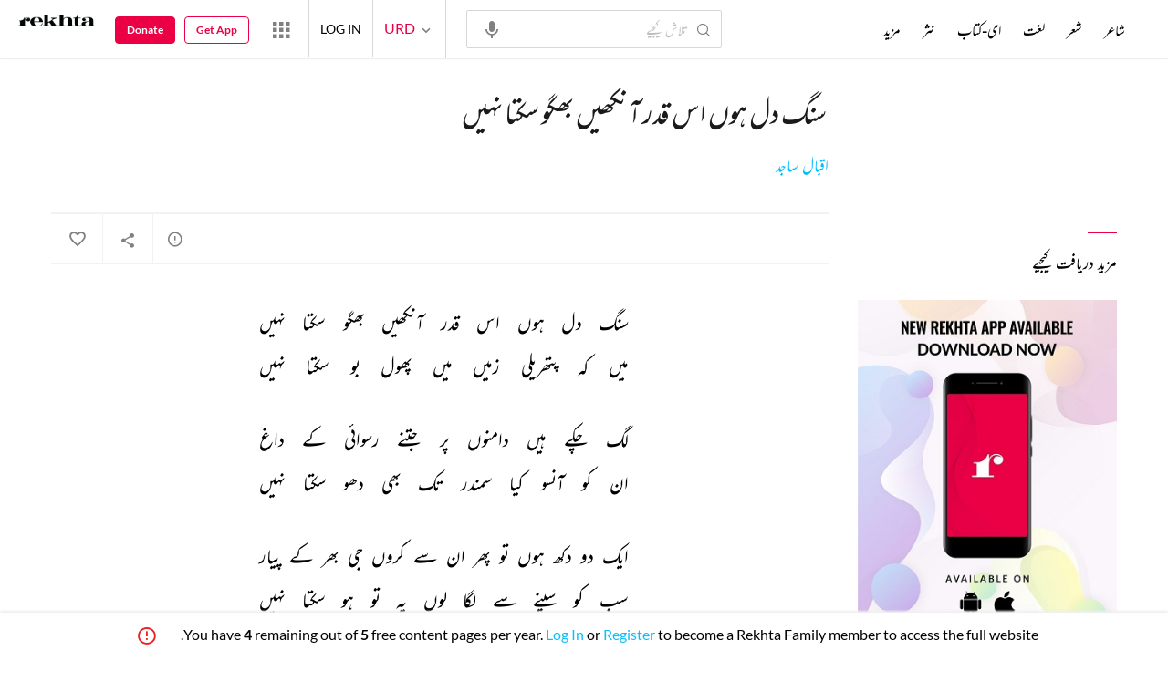

--- FILE ---
content_type: application/x-javascript; charset=utf-8
request_url: https://world.rekhta.org/user/userinfo
body_size: 178
content:
var userInfo = {"Name":null,"ImageUrl":null,"Id":null,"SessionId":"1ac91224-4be3-4536-88a0-b5d306d01612","FavCount":0,"GuestUserValue":null,"SearchSessionId":"1ac91224-4be3-4536-88a0-b5d306d01612","Email":null,"host":"world.rekhta.org"};